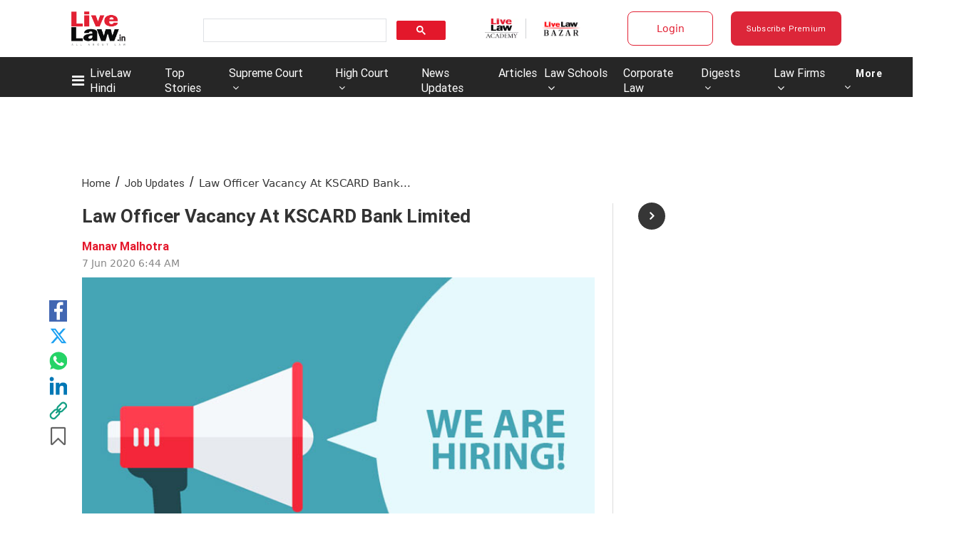

--- FILE ---
content_type: application/javascript; charset=utf-8
request_url: https://c.in.webengage.com/upf2.js?upfc=N4IgrgDgZiBcAuAnMBTANCAzgSwCablDwNlABYBjANgCMBmAVgbgDswAbdjAPxTIEYyAJgDmAK1YcuIfkIDsKISjpVJnDLIVCaDCmvYBfDPBJtORkO2wUULTCgDCAe1wo4IbC24BDb%2Fzr8VLhkIBjsYHjuUACcDFTeDHTRVBQqtHIADHJC0RQM3rgZuPFy%2FL4o3nJyNAAcZFRCoZYQ7gAW8PAQmLAA9D0A7oMAdFYAbijs3v1Dnj1iTjQAtJC43vAomD2T%2FYtOUFDWKIiLo94U3iwUAJ6La4sA1pjniLiLNBf3i1YAttjrr%2FwGHJYo0MIgYLAQE0RCgnO4riADEAAA%3D%3D&jsonp=_we_jsonp_global_cb_1769305701954
body_size: 548
content:
_we_jsonp_global_cb_1769305701954({"static_list":{"ids":{"4c6b355":false,"~~e4142gj":false,"127e2e36":false,"127e2b5c":false},"ts":1769305702320},"user_profile":{"geo":{"clientIp":"3.15.164.44","serverTimeStamp":1769305702316,"country":"United States","region":"Ohio","city":"Columbus","geoplugin_countryName":"United States","geoplugin_region":"Ohio","geoplugin_city":"Columbus","countryCode":"US","tz_name":"America/New_York","tz_offset":-300},"acquisitionData":{"referrer_type":"direct","landing_page":"https://www.livelaw.in/job-updates/law-officer-vacancy-at-kscard-bank-limited-157952"},"ua":{"browser":{"name":"Chrome","version":"131","browser_version":"131.0.0.0"},"os":{"name":"Mac OS","version":"10.15.7"},"device":"desktop"},"tld":"livelaw.in","ts":1769305702328}})